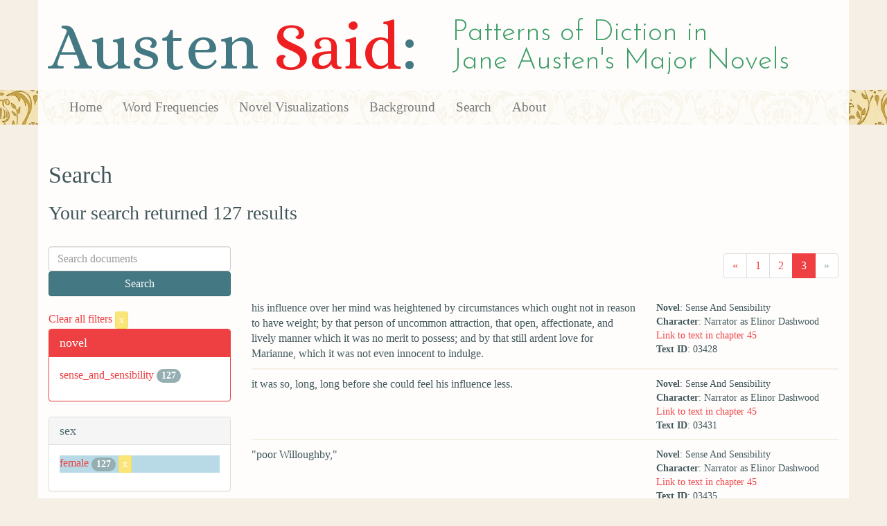

--- FILE ---
content_type: text/html; charset=utf-8
request_url: https://austen.unl.edu/search?mode_of_speech=indirect&page=3&rows=50&sex=female&speaker_name=Narrator+as+Elinor+Dashwood
body_size: 4227
content:
<!DOCTYPE html>
<html xmlns:xs="http://www.w3.org/2001/XMLSchema" xmlns:tei="http://www.tei-c.org/ns/1.0" xmlns:functx="http://www.functx.com" xmlns="http://www.w3.org/1999/xhtml" class="search" hc="a0" hcx="0">
<head>
  <title>Austen</title>

  <meta http-equiv="Content-Type" content="text/html; charset=utf-8">
  <meta charset="utf-8">
  <meta http-equiv="X-UA-Compatible" content="IE=edge,chrome=1">
  <meta name="csrf-param" content="authenticity_token" />
<meta name="csrf-token" content="UGeY6m_bb-hR0c24DylV-q7m1RS6LQVF5dDIWXTcpKieu7u9TaTUq8-1Fp4BFHQFQNSznxrllFpl9EeiHSfCdw" />
  <link rel="shortcut icon" type="image/x-icon" href="/assets/favicon-560f9beb82e4e35fc8c254191b220eb54de7ca6459e68a840f6ff14f379d59bb.ico" />
  
  <!-- Stylesheets -->
  
  <!-- Only need to call application because application calls the other two? -kmd 
	  todo figure this out and then remove comment -->
  <link rel="stylesheet" media="all" href="/assets/application-6603140774732962aa37b6551f958504a7aa9368ecce2939be1a54e3807f10cf.css" data-turbolinks-track="false" />



  <!-- Scripts -->
  <script src="https://ajax.googleapis.com/ajax/libs/jquery/1.10.2/jquery.min.js"></script>
  <!-- As above, application is calling the other files -->
  <script src="/assets/application-90ca552ef3b8f794966657cdf6484665bc5b48fe6b1199a4035d3d64f8fc6768.js" data-turbolinks-track="false"></script>
  

</head>

<body>
	
	<div class="header"><div class="container"><div class="site_title">
	<h1>Austen <span class="title_said">Said</span>:</h1>
	<h2>Patterns of Diction in <span class="secondary_title">Jane Austen's Major Novels</span></h2>
</div></div>


<div class="navbar navbar-default">
      <div class="container">
        <div class="navbar-header">
          <button type="button" class="navbar-toggle" data-toggle="collapse" data-target=".navbar-collapse">
            <span class="icon-bar"></span>
            <span class="icon-bar"></span>
            <span class="icon-bar"></span>
          </button>
         
        </div>
        <div class="navbar-collapse collapse">
          <ul class="nav navbar-nav">
            <li><a href="/">Home</a></li>
            <li><a href="/frequencies">Word Frequencies</a></li>
            <li><a href="/visualizations">Novel Visualizations</a></li>
            <li><a href="/background">Background</a></li>
            <li><a href="/search">Search</a></li>
            <li><a href="/about">About</a></li>
          </ul>
        </div>

      </div>
    </div>
</div><!-- /header -->


    <div class="container" id="wrapper">
      <h2>Search</h2>

<h3>Your search returned 127 results</h3>

<br/>

<div class="row">
  <div class="col-md-3">
    <form class="form-inline" action="/search" accept-charset="UTF-8" method="get">
      <div class="form-group">
        <input type="hidden" name="qfield" id="qfield" value="text" autocomplete="off" />
          
          <input type="hidden" name="speaker_name" id="speaker_name" value="Narrator as Elinor Dashwood" autocomplete="off" />
          <input type="hidden" name="sex" id="sex" value="female" autocomplete="off" />
          
          
          
          
          
          <input type="hidden" name="mode_of_speech" id="mode_of_speech" value="indirect" autocomplete="off" />
          
        <input type="text" name="qtext" id="qtext" placeholder="Search documents" class="form-control main_search_text" />
        <input type="submit" name="commit" value="Search" class="btn btn-info submit_main_search_text" data-disable-with="Search" />
      </div>
</form>
    <br/>

      <div class="clear-filters-container">
        <a href="/search">
          Clear all filters 
          <button class="btn btn-warning btn-xs">x</button>
</a>      </div>

      <div class="panel panel-primary">
    <div class="panel-heading">
      <h3 class="panel-title">novel</h3>
    </div>
    <div class="panel-body">
      <ul class="list-unstyled">
          <li  >
            <a href="/search?action=search&amp;controller=search&amp;mode_of_speech=indirect&amp;novel=sense_and_sensibility&amp;rows=50&amp;sex=female&amp;speaker_name=Narrator+as+Elinor+Dashwood">sense_and_sensibility</a> 
            <span class="badge">127</span>
          </li>
      </ul>
    </div>
  </div>


      <div class="panel panel-default">
    <div class="panel-heading">
      <h3 class="panel-title">sex</h3>
    </div>
    <div class="panel-body">
      <ul class="list-unstyled">
          <li class=selected >
            <a href="/search?action=search&amp;controller=search&amp;mode_of_speech=indirect&amp;rows=50&amp;sex=female&amp;speaker_name=Narrator+as+Elinor+Dashwood">female</a> 
            <span class="badge">127</span>
                <a href="/search?action=search&amp;controller=search&amp;mode_of_speech=indirect&amp;rows=50&amp;speaker_name=Narrator+as+Elinor+Dashwood">
                  <button class="btn btn-warning btn-xs">x</button>
</a>              </button>
          </li>
      </ul>
    </div>
  </div>


      <div class="panel panel-default">
    <div class="panel-heading">
      <h3 class="panel-title">character_type</h3>
    </div>
    <div class="panel-body">
      <ul class="list-unstyled">
          <li  >
            <a href="/search?action=search&amp;character_type=heroine&amp;controller=search&amp;mode_of_speech=indirect&amp;rows=50&amp;sex=female&amp;speaker_name=Narrator+as+Elinor+Dashwood">heroine</a> 
            <span class="badge">127</span>
          </li>
      </ul>
    </div>
  </div>


      <div class="panel panel-default">
    <div class="panel-heading">
      <h3 class="panel-title">marriage status</h3>
    </div>
    <div class="panel-body">
      <ul class="list-unstyled">
          <li  >
            <a href="/search?action=search&amp;controller=search&amp;marriage_status=unmarried&amp;mode_of_speech=indirect&amp;rows=50&amp;sex=female&amp;speaker_name=Narrator+as+Elinor+Dashwood">unmarried</a> 
            <span class="badge">127</span>
          </li>
      </ul>
    </div>
  </div>


      <div class="panel panel-default">
    <div class="panel-heading">
      <h3 class="panel-title">class status</h3>
    </div>
    <div class="panel-body">
      <ul class="list-unstyled">
          <li  >
            <a href="/search?action=search&amp;class_status=&amp;controller=search&amp;mode_of_speech=indirect&amp;rows=50&amp;sex=female&amp;speaker_name=Narrator+as+Elinor+Dashwood">No label</a> 
            <span class="badge">127</span>
          </li>
      </ul>
    </div>
  </div>


      <div class="panel panel-default">
    <div class="panel-heading">
      <h3 class="panel-title">age</h3>
    </div>
    <div class="panel-body">
      <ul class="list-unstyled">
          <li  >
            <a href="/search?action=search&amp;age=out&amp;controller=search&amp;mode_of_speech=indirect&amp;rows=50&amp;sex=female&amp;speaker_name=Narrator+as+Elinor+Dashwood">out</a> 
            <span class="badge">127</span>
          </li>
      </ul>
    </div>
  </div>


    

      <div class="panel panel-default">
    <div class="panel-heading">
      <h3 class="panel-title">mode of speech</h3>
    </div>
    <div class="panel-body">
      <ul class="list-unstyled">
          <li  >
            <a href="/search?action=search&amp;controller=search&amp;mode_of_speech=fid&amp;rows=50&amp;sex=female&amp;speaker_name=Narrator+as+Elinor+Dashwood">fid</a> 
            <span class="badge">127</span>
          </li>
          <li class=selected >
            <a href="/search?action=search&amp;controller=search&amp;mode_of_speech=indirect&amp;rows=50&amp;sex=female&amp;speaker_name=Narrator+as+Elinor+Dashwood">indirect</a> 
            <span class="badge">127</span>
                <a href="/search?action=search&amp;controller=search&amp;rows=50&amp;sex=female&amp;speaker_name=Narrator+as+Elinor+Dashwood">
                  <button class="btn btn-warning btn-xs">x</button>
</a>              </button>
          </li>
      </ul>
    </div>
  </div>


      <div class="panel panel-default">
    <div class="panel-heading">
      <h3 class="panel-title">speaker name</h3>
    </div>
    <div class="panel-body">
      <ul class="list-unstyled">
          <li class=selected >
            <a href="/search?action=search&amp;controller=search&amp;mode_of_speech=indirect&amp;rows=50&amp;sex=female&amp;speaker_name=Narrator+as+Elinor+Dashwood">Narrator as Elinor Dashwood</a> 
            <span class="badge">127</span>
                <a href="/search?action=search&amp;controller=search&amp;mode_of_speech=indirect&amp;rows=50&amp;sex=female">
                  <button class="btn btn-warning btn-xs">x</button>
</a>              </button>
          </li>
      </ul>
    </div>
  </div>



  </div>

  <div class="col-md-9">
    <div class="row search_controls">
      <div class="col-md-3 search_limit">
      </div>
      <div class="col-md-9 pagination_container">
      <nav><ul class='pagination'><li><a href="/search?mode_of_speech=indirect&amp;page=2&amp;rows=50&amp;sex=female&amp;speaker_name=Narrator+as+Elinor+Dashwood"><span aria-hidden='true'>&laquo;</span></a></li><li><a href="/search?mode_of_speech=indirect&amp;page=1&amp;rows=50&amp;sex=female&amp;speaker_name=Narrator+as+Elinor+Dashwood">1</a></li><li><a href="/search?mode_of_speech=indirect&amp;page=2&amp;rows=50&amp;sex=female&amp;speaker_name=Narrator+as+Elinor+Dashwood">2</a></li><li class='active'><a href="/search?mode_of_speech=indirect&amp;page=3&amp;rows=50&amp;sex=female&amp;speaker_name=Narrator+as+Elinor+Dashwood">3</a></li><li class='disabled'><span><span aria-hidden='true'>&raquo;</span></span></li></ul></nav>
      </div>
    </div> <!-- /row search controls-->

        <div class="search_results">
          <div class="row">
            <div class="col-md-8 search_results_text">
                his influence over her mind was heightened by circumstances which ought not in reason to have weight; by that person of uncommon attraction, that open, affectionate, and lively manner which it was no merit to possess; and by that still ardent love for Marianne, which it was not even innocent to indulge.
            </div>
            <div class="col-md-4 search_results_info">
              <ul>
                <li><strong>Novel</strong>: Sense And Sensibility</li>
                <li><strong>Character</strong>: Narrator as Elinor Dashwood</li>
                <li><a href="/visualizations/sense_and_sensibility/45#said_no_03428">Link to text in chapter 45</a> </li>
                <!-- <li><strong>id</strong>: <#= doc['id'] %></li> -->
                <!-- <li><strong>chapter</strong>: <#= doc['chapter'] %></li> -->
                <li><strong>Text ID</strong>: 03428</li>
                <!-- <li><strong>speaker_id</strong>: <#= doc['speaker_id'] %></li> -->
              </ul>
            </div>
          </div>
        </div>
        <div class="search_results">
          <div class="row">
            <div class="col-md-8 search_results_text">
                it was so, long, long before she could feel his influence less.
            </div>
            <div class="col-md-4 search_results_info">
              <ul>
                <li><strong>Novel</strong>: Sense And Sensibility</li>
                <li><strong>Character</strong>: Narrator as Elinor Dashwood</li>
                <li><a href="/visualizations/sense_and_sensibility/45#said_no_03431">Link to text in chapter 45</a> </li>
                <!-- <li><strong>id</strong>: <#= doc['id'] %></li> -->
                <!-- <li><strong>chapter</strong>: <#= doc['chapter'] %></li> -->
                <li><strong>Text ID</strong>: 03431</li>
                <!-- <li><strong>speaker_id</strong>: <#= doc['speaker_id'] %></li> -->
              </ul>
            </div>
          </div>
        </div>
        <div class="search_results">
          <div class="row">
            <div class="col-md-8 search_results_text">
                &quot;poor Willoughby,&quot;
            </div>
            <div class="col-md-4 search_results_info">
              <ul>
                <li><strong>Novel</strong>: Sense And Sensibility</li>
                <li><strong>Character</strong>: Narrator as Elinor Dashwood</li>
                <li><a href="/visualizations/sense_and_sensibility/45#said_no_03435">Link to text in chapter 45</a> </li>
                <!-- <li><strong>id</strong>: <#= doc['id'] %></li> -->
                <!-- <li><strong>chapter</strong>: <#= doc['chapter'] %></li> -->
                <li><strong>Text ID</strong>: 03435</li>
                <!-- <li><strong>speaker_id</strong>: <#= doc['speaker_id'] %></li> -->
              </ul>
            </div>
          </div>
        </div>
        <div class="search_results">
          <div class="row">
            <div class="col-md-8 search_results_text">
                to HIS sufferings and his constancy far more than to his rival&#39;s, the reward of her sister was due,
            </div>
            <div class="col-md-4 search_results_info">
              <ul>
                <li><strong>Novel</strong>: Sense And Sensibility</li>
                <li><strong>Character</strong>: Narrator as Elinor Dashwood</li>
                <li><a href="/visualizations/sense_and_sensibility/45#said_no_03438">Link to text in chapter 45</a> </li>
                <!-- <li><strong>id</strong>: <#= doc['id'] %></li> -->
                <!-- <li><strong>chapter</strong>: <#= doc['chapter'] %></li> -->
                <li><strong>Text ID</strong>: 03438</li>
                <!-- <li><strong>speaker_id</strong>: <#= doc['speaker_id'] %></li> -->
              </ul>
            </div>
          </div>
        </div>
        <div class="search_results">
          <div class="row">
            <div class="col-md-8 search_results_text">
                whether her mother ever recollected Edward.
            </div>
            <div class="col-md-4 search_results_info">
              <ul>
                <li><strong>Novel</strong>: Sense And Sensibility</li>
                <li><strong>Character</strong>: Narrator as Elinor Dashwood</li>
                <li><a href="/visualizations/sense_and_sensibility/45#said_no_03446">Link to text in chapter 45</a> </li>
                <!-- <li><strong>id</strong>: <#= doc['id'] %></li> -->
                <!-- <li><strong>chapter</strong>: <#= doc['chapter'] %></li> -->
                <li><strong>Text ID</strong>: 03446</li>
                <!-- <li><strong>speaker_id</strong>: <#= doc['speaker_id'] %></li> -->
              </ul>
            </div>
          </div>
        </div>
        <div class="search_results">
          <div class="row">
            <div class="col-md-8 search_results_text">
                satisfied that none founded on an impartial consideration of their age, characters, or feelings, could be given; — but her mother must always be carried away by her imagination on any interesting subject,
            </div>
            <div class="col-md-4 search_results_info">
              <ul>
                <li><strong>Novel</strong>: Sense And Sensibility</li>
                <li><strong>Character</strong>: Narrator as Elinor Dashwood</li>
                <li><a href="/visualizations/sense_and_sensibility/45#said_no_03456">Link to text in chapter 45</a> </li>
                <!-- <li><strong>id</strong>: <#= doc['id'] %></li> -->
                <!-- <li><strong>chapter</strong>: <#= doc['chapter'] %></li> -->
                <li><strong>Text ID</strong>: 03456</li>
                <!-- <li><strong>speaker_id</strong>: <#= doc['speaker_id'] %></li> -->
              </ul>
            </div>
          </div>
        </div>
        <div class="search_results">
          <div class="row">
            <div class="col-md-8 search_results_text">
                was such, as,
            </div>
            <div class="col-md-4 search_results_info">
              <ul>
                <li><strong>Novel</strong>: Sense And Sensibility</li>
                <li><strong>Character</strong>: Narrator as Elinor Dashwood</li>
                <li><a href="/visualizations/sense_and_sensibility/46#said_no_03484">Link to text in chapter 46</a> </li>
                <!-- <li><strong>id</strong>: <#= doc['id'] %></li> -->
                <!-- <li><strong>chapter</strong>: <#= doc['chapter'] %></li> -->
                <li><strong>Text ID</strong>: 03484</li>
                <!-- <li><strong>speaker_id</strong>: <#= doc['speaker_id'] %></li> -->
              </ul>
            </div>
          </div>
        </div>
        <div class="search_results">
          <div class="row">
            <div class="col-md-8 search_results_text">
                must arise from something more than his affection for Marianne, or the consciousness of its being known to others;
            </div>
            <div class="col-md-4 search_results_info">
              <ul>
                <li><strong>Novel</strong>: Sense And Sensibility</li>
                <li><strong>Character</strong>: Narrator as Elinor Dashwood</li>
                <li><a href="/visualizations/sense_and_sensibility/46#said_no_03486">Link to text in chapter 46</a> </li>
                <!-- <li><strong>id</strong>: <#= doc['id'] %></li> -->
                <!-- <li><strong>chapter</strong>: <#= doc['chapter'] %></li> -->
                <li><strong>Text ID</strong>: 03486</li>
                <!-- <li><strong>speaker_id</strong>: <#= doc['speaker_id'] %></li> -->
              </ul>
            </div>
          </div>
        </div>
        <div class="search_results">
          <div class="row">
            <div class="col-md-8 search_results_text">
                an apparent composure of mind, which, in being the result as she trusted of serious reflection, must eventually lead her to contentment and cheerfulness.
            </div>
            <div class="col-md-4 search_results_info">
              <ul>
                <li><strong>Novel</strong>: Sense And Sensibility</li>
                <li><strong>Character</strong>: Narrator as Elinor Dashwood</li>
                <li><a href="/visualizations/sense_and_sensibility/46#said_no_03498">Link to text in chapter 46</a> </li>
                <!-- <li><strong>id</strong>: <#= doc['id'] %></li> -->
                <!-- <li><strong>chapter</strong>: <#= doc['chapter'] %></li> -->
                <li><strong>Text ID</strong>: 03498</li>
                <!-- <li><strong>speaker_id</strong>: <#= doc['speaker_id'] %></li> -->
              </ul>
            </div>
          </div>
        </div>
        <div class="search_results">
          <div class="row">
            <div class="col-md-8 search_results_text">
                the same eager fancy which had been leading her to the extreme of languid indolence and selfish repining, now at work in introducing excess into a scheme of such rational employment and virtuous self-control.
            </div>
            <div class="col-md-4 search_results_info">
              <ul>
                <li><strong>Novel</strong>: Sense And Sensibility</li>
                <li><strong>Character</strong>: Narrator as Elinor Dashwood</li>
                <li><a href="/visualizations/sense_and_sensibility/46#said_no_03512">Link to text in chapter 46</a> </li>
                <!-- <li><strong>id</strong>: <#= doc['id'] %></li> -->
                <!-- <li><strong>chapter</strong>: <#= doc['chapter'] %></li> -->
                <li><strong>Text ID</strong>: 03512</li>
                <!-- <li><strong>speaker_id</strong>: <#= doc['speaker_id'] %></li> -->
              </ul>
            </div>
          </div>
        </div>
        <div class="search_results">
          <div class="row">
            <div class="col-md-8 search_results_text">
                promise to Willoughby was yet unfulfilled, and feared she had that to communicate which might again unsettle the mind of Marianne, and ruin at least for a time this fair prospect of busy tranquillity.
            </div>
            <div class="col-md-4 search_results_info">
              <ul>
                <li><strong>Novel</strong>: Sense And Sensibility</li>
                <li><strong>Character</strong>: Narrator as Elinor Dashwood</li>
                <li><a href="/visualizations/sense_and_sensibility/46#said_no_03515">Link to text in chapter 46</a> </li>
                <!-- <li><strong>id</strong>: <#= doc['id'] %></li> -->
                <!-- <li><strong>chapter</strong>: <#= doc['chapter'] %></li> -->
                <li><strong>Text ID</strong>: 03515</li>
                <!-- <li><strong>speaker_id</strong>: <#= doc['speaker_id'] %></li> -->
              </ul>
            </div>
          </div>
        </div>
        <div class="search_results">
          <div class="row">
            <div class="col-md-8 search_results_text">
                Edward would never come near them.
            </div>
            <div class="col-md-4 search_results_info">
              <ul>
                <li><strong>Novel</strong>: Sense And Sensibility</li>
                <li><strong>Character</strong>: Narrator as Elinor Dashwood</li>
                <li><a href="/visualizations/sense_and_sensibility/47#said_no_03623">Link to text in chapter 47</a> </li>
                <!-- <li><strong>id</strong>: <#= doc['id'] %></li> -->
                <!-- <li><strong>chapter</strong>: <#= doc['chapter'] %></li> -->
                <li><strong>Text ID</strong>: 03623</li>
                <!-- <li><strong>speaker_id</strong>: <#= doc['speaker_id'] %></li> -->
              </ul>
            </div>
          </div>
        </div>
        <div class="search_results">
          <div class="row">
            <div class="col-md-8 search_results_text">
                they were probably going down to Mr. Pratt&#39;s, near Plymouth.
            </div>
            <div class="col-md-4 search_results_info">
              <ul>
                <li><strong>Novel</strong>: Sense And Sensibility</li>
                <li><strong>Character</strong>: Narrator as Elinor Dashwood</li>
                <li><a href="/visualizations/sense_and_sensibility/47#said_no_03627">Link to text in chapter 47</a> </li>
                <!-- <li><strong>id</strong>: <#= doc['id'] %></li> -->
                <!-- <li><strong>chapter</strong>: <#= doc['chapter'] %></li> -->
                <li><strong>Text ID</strong>: 03627</li>
                <!-- <li><strong>speaker_id</strong>: <#= doc['speaker_id'] %></li> -->
              </ul>
            </div>
          </div>
        </div>
        <div class="search_results">
          <div class="row">
            <div class="col-md-8 search_results_text">
                in spite of herself, she had always admitted a hope, while Edward remained single, that something would occur to prevent his marrying Lucy; that some resolution of his own, some mediation of friends, or some more eligible opportunity of establishment for the lady, would arise to assist the happiness of all. But he was now married;
            </div>
            <div class="col-md-4 search_results_info">
              <ul>
                <li><strong>Novel</strong>: Sense And Sensibility</li>
                <li><strong>Character</strong>: Narrator as Elinor Dashwood</li>
                <li><a href="/visualizations/sense_and_sensibility/48#said_no_03648">Link to text in chapter 48</a> </li>
                <!-- <li><strong>id</strong>: <#= doc['id'] %></li> -->
                <!-- <li><strong>chapter</strong>: <#= doc['chapter'] %></li> -->
                <li><strong>Text ID</strong>: 03648</li>
                <!-- <li><strong>speaker_id</strong>: <#= doc['speaker_id'] %></li> -->
              </ul>
            </div>
          </div>
        </div>
        <div class="search_results">
          <div class="row">
            <div class="col-md-8 search_results_text">
                What had Edward felt on being within four miles from Barton, on seeing her mother&#39;s servant, on hearing Lucy&#39;s message!
            </div>
            <div class="col-md-4 search_results_info">
              <ul>
                <li><strong>Novel</strong>: Sense And Sensibility</li>
                <li><strong>Character</strong>: Narrator as Elinor Dashwood</li>
                <li><a href="/visualizations/sense_and_sensibility/48#said_no_03651">Link to text in chapter 48</a> </li>
                <!-- <li><strong>id</strong>: <#= doc['id'] %></li> -->
                <!-- <li><strong>chapter</strong>: <#= doc['chapter'] %></li> -->
                <li><strong>Text ID</strong>: 03651</li>
                <!-- <li><strong>speaker_id</strong>: <#= doc['speaker_id'] %></li> -->
              </ul>
            </div>
          </div>
        </div>
        <div class="search_results">
          <div class="row">
            <div class="col-md-8 search_results_text">
                They would soon,
            </div>
            <div class="col-md-4 search_results_info">
              <ul>
                <li><strong>Novel</strong>: Sense And Sensibility</li>
                <li><strong>Character</strong>: Narrator as Elinor Dashwood</li>
                <li><a href="/visualizations/sense_and_sensibility/48#said_no_03652">Link to text in chapter 48</a> </li>
                <!-- <li><strong>id</strong>: <#= doc['id'] %></li> -->
                <!-- <li><strong>chapter</strong>: <#= doc['chapter'] %></li> -->
                <li><strong>Text ID</strong>: 03652</li>
                <!-- <li><strong>speaker_id</strong>: <#= doc['speaker_id'] %></li> -->
              </ul>
            </div>
          </div>
        </div>
        <div class="search_results">
          <div class="row">
            <div class="col-md-8 search_results_text">
                be settled at Delaford.
            </div>
            <div class="col-md-4 search_results_info">
              <ul>
                <li><strong>Novel</strong>: Sense And Sensibility</li>
                <li><strong>Character</strong>: Narrator as Elinor Dashwood</li>
                <li><a href="/visualizations/sense_and_sensibility/48#said_no_03654">Link to text in chapter 48</a> </li>
                <!-- <li><strong>id</strong>: <#= doc['id'] %></li> -->
                <!-- <li><strong>chapter</strong>: <#= doc['chapter'] %></li> -->
                <li><strong>Text ID</strong>: 03654</li>
                <!-- <li><strong>speaker_id</strong>: <#= doc['speaker_id'] %></li> -->
              </ul>
            </div>
          </div>
        </div>
        <div class="search_results">
          <div class="row">
            <div class="col-md-8 search_results_text">
                some one of their connections in London would write to them to announce the event, and give farther particulars, —
            </div>
            <div class="col-md-4 search_results_info">
              <ul>
                <li><strong>Novel</strong>: Sense And Sensibility</li>
                <li><strong>Character</strong>: Narrator as Elinor Dashwood</li>
                <li><a href="/visualizations/sense_and_sensibility/48#said_no_03657">Link to text in chapter 48</a> </li>
                <!-- <li><strong>id</strong>: <#= doc['id'] %></li> -->
                <!-- <li><strong>chapter</strong>: <#= doc['chapter'] %></li> -->
                <li><strong>Text ID</strong>: 03657</li>
                <!-- <li><strong>speaker_id</strong>: <#= doc['speaker_id'] %></li> -->
              </ul>
            </div>
          </div>
        </div>
        <div class="search_results">
          <div class="row">
            <div class="col-md-8 search_results_text">
                They were all thoughtless or indolent.
            </div>
            <div class="col-md-4 search_results_info">
              <ul>
                <li><strong>Novel</strong>: Sense And Sensibility</li>
                <li><strong>Character</strong>: Narrator as Elinor Dashwood</li>
                <li><a href="/visualizations/sense_and_sensibility/48#said_no_03659">Link to text in chapter 48</a> </li>
                <!-- <li><strong>id</strong>: <#= doc['id'] %></li> -->
                <!-- <li><strong>chapter</strong>: <#= doc['chapter'] %></li> -->
                <li><strong>Text ID</strong>: 03659</li>
                <!-- <li><strong>speaker_id</strong>: <#= doc['speaker_id'] %></li> -->
              </ul>
            </div>
          </div>
        </div>
        <div class="search_results">
          <div class="row">
            <div class="col-md-8 search_results_text">
                Now she could hear more;
            </div>
            <div class="col-md-4 search_results_info">
              <ul>
                <li><strong>Novel</strong>: Sense And Sensibility</li>
                <li><strong>Character</strong>: Narrator as Elinor Dashwood</li>
                <li><a href="/visualizations/sense_and_sensibility/48#said_no_03665">Link to text in chapter 48</a> </li>
                <!-- <li><strong>id</strong>: <#= doc['id'] %></li> -->
                <!-- <li><strong>chapter</strong>: <#= doc['chapter'] %></li> -->
                <li><strong>Text ID</strong>: 03665</li>
                <!-- <li><strong>speaker_id</strong>: <#= doc['speaker_id'] %></li> -->
              </ul>
            </div>
          </div>
        </div>
        <div class="search_results">
          <div class="row">
            <div class="col-md-8 search_results_text">
                But — it was NOT Colonel Brandon — neither his air — nor his height.
            </div>
            <div class="col-md-4 search_results_info">
              <ul>
                <li><strong>Novel</strong>: Sense And Sensibility</li>
                <li><strong>Character</strong>: Narrator as Elinor Dashwood</li>
                <li><a href="/visualizations/sense_and_sensibility/48#said_no_03667">Link to text in chapter 48</a> </li>
                <!-- <li><strong>id</strong>: <#= doc['id'] %></li> -->
                <!-- <li><strong>chapter</strong>: <#= doc['chapter'] %></li> -->
                <li><strong>Text ID</strong>: 03667</li>
                <!-- <li><strong>speaker_id</strong>: <#= doc['speaker_id'] %></li> -->
              </ul>
            </div>
          </div>
        </div>
        <div class="search_results">
          <div class="row">
            <div class="col-md-8 search_results_text">
                it must be Edward.
            </div>
            <div class="col-md-4 search_results_info">
              <ul>
                <li><strong>Novel</strong>: Sense And Sensibility</li>
                <li><strong>Character</strong>: Narrator as Elinor Dashwood</li>
                <li><a href="/visualizations/sense_and_sensibility/48#said_no_03670">Link to text in chapter 48</a> </li>
                <!-- <li><strong>id</strong>: <#= doc['id'] %></li> -->
                <!-- <li><strong>chapter</strong>: <#= doc['chapter'] %></li> -->
                <li><strong>Text ID</strong>: 03670</li>
                <!-- <li><strong>speaker_id</strong>: <#= doc['speaker_id'] %></li> -->
              </ul>
            </div>
          </div>
        </div>
        <div class="search_results">
          <div class="row">
            <div class="col-md-8 search_results_text">
                it WAS Edward.
            </div>
            <div class="col-md-4 search_results_info">
              <ul>
                <li><strong>Novel</strong>: Sense And Sensibility</li>
                <li><strong>Character</strong>: Narrator as Elinor Dashwood</li>
                <li><a href="/visualizations/sense_and_sensibility/48#said_no_03672">Link to text in chapter 48</a> </li>
                <!-- <li><strong>id</strong>: <#= doc['id'] %></li> -->
                <!-- <li><strong>chapter</strong>: <#= doc['chapter'] %></li> -->
                <li><strong>Text ID</strong>: 03672</li>
                <!-- <li><strong>speaker_id</strong>: <#= doc['speaker_id'] %></li> -->
              </ul>
            </div>
          </div>
        </div>
        <div class="search_results">
          <div class="row">
            <div class="col-md-8 search_results_text">
                she hoped no coolness, no slight, would appear in their behaviour to him; —
            </div>
            <div class="col-md-4 search_results_info">
              <ul>
                <li><strong>Novel</strong>: Sense And Sensibility</li>
                <li><strong>Character</strong>: Narrator as Elinor Dashwood</li>
                <li><a href="/visualizations/sense_and_sensibility/48#said_no_03677">Link to text in chapter 48</a> </li>
                <!-- <li><strong>id</strong>: <#= doc['id'] %></li> -->
                <!-- <li><strong>chapter</strong>: <#= doc['chapter'] %></li> -->
                <li><strong>Text ID</strong>: 03677</li>
                <!-- <li><strong>speaker_id</strong>: <#= doc['speaker_id'] %></li> -->
              </ul>
            </div>
          </div>
        </div>
        <div class="search_results">
          <div class="row">
            <div class="col-md-8 search_results_text">
                How they could be thrown together, and by what attraction Robert could be drawn on to marry a girl, of whose beauty she had herself heard him speak without any admiration, — a girl too already engaged to his brother, and on whose account that brother had been thrown off by his family —
            </div>
            <div class="col-md-4 search_results_info">
              <ul>
                <li><strong>Novel</strong>: Sense And Sensibility</li>
                <li><strong>Character</strong>: Narrator as Elinor Dashwood</li>
                <li><a href="/visualizations/sense_and_sensibility/49#said_no_03718">Link to text in chapter 49</a> </li>
                <!-- <li><strong>id</strong>: <#= doc['id'] %></li> -->
                <!-- <li><strong>chapter</strong>: <#= doc['chapter'] %></li> -->
                <li><strong>Text ID</strong>: 03718</li>
                <!-- <li><strong>speaker_id</strong>: <#= doc['speaker_id'] %></li> -->
              </ul>
            </div>
          </div>
        </div>
        <div class="search_results">
          <div class="row">
            <div class="col-md-8 search_results_text">
                That Lucy had certainly meant to deceive, to go off with a flourish of malice against him in her message by Thomas,
            </div>
            <div class="col-md-4 search_results_info">
              <ul>
                <li><strong>Novel</strong>: Sense And Sensibility</li>
                <li><strong>Character</strong>: Narrator as Elinor Dashwood</li>
                <li><a href="/visualizations/sense_and_sensibility/49#said_no_03742">Link to text in chapter 49</a> </li>
                <!-- <li><strong>id</strong>: <#= doc['id'] %></li> -->
                <!-- <li><strong>chapter</strong>: <#= doc['chapter'] %></li> -->
                <li><strong>Text ID</strong>: 03742</li>
                <!-- <li><strong>speaker_id</strong>: <#= doc['speaker_id'] %></li> -->
              </ul>
            </div>
          </div>
        </div>
        <div class="search_results">
          <div class="row">
            <div class="col-md-8 search_results_text">
                Robert&#39;s offence would serve no other purpose than to enrich Fanny.
            </div>
            <div class="col-md-4 search_results_info">
              <ul>
                <li><strong>Novel</strong>: Sense And Sensibility</li>
                <li><strong>Character</strong>: Narrator as Elinor Dashwood</li>
                <li><a href="/visualizations/sense_and_sensibility/49#said_no_03770">Link to text in chapter 49</a> </li>
                <!-- <li><strong>id</strong>: <#= doc['id'] %></li> -->
                <!-- <li><strong>chapter</strong>: <#= doc['chapter'] %></li> -->
                <li><strong>Text ID</strong>: 03770</li>
                <!-- <li><strong>speaker_id</strong>: <#= doc['speaker_id'] %></li> -->
              </ul>
            </div>
          </div>
        </div>

    <div class="row search_controls">
      <div class="col-md-3 search_limit">
    </div>
    <div class="col-md-9 pagination_container">
      <nav><ul class='pagination'><li><a href="/search?mode_of_speech=indirect&amp;page=2&amp;rows=50&amp;sex=female&amp;speaker_name=Narrator+as+Elinor+Dashwood"><span aria-hidden='true'>&laquo;</span></a></li><li><a href="/search?mode_of_speech=indirect&amp;page=1&amp;rows=50&amp;sex=female&amp;speaker_name=Narrator+as+Elinor+Dashwood">1</a></li><li><a href="/search?mode_of_speech=indirect&amp;page=2&amp;rows=50&amp;sex=female&amp;speaker_name=Narrator+as+Elinor+Dashwood">2</a></li><li class='active'><a href="/search?mode_of_speech=indirect&amp;page=3&amp;rows=50&amp;sex=female&amp;speaker_name=Narrator+as+Elinor+Dashwood">3</a></li><li class='disabled'><span><span aria-hidden='true'>&raquo;</span></span></li></ul></nav>
    </div>
  </div>
</div><!-- /row -->

    </div>


 <div class="footer">
	        <div class="container">
  	        <div class="footer_info">
		        <p>Created by the <a href="http://cdrh.unl.edu">Center for Digital Research in the Humanities</a>.</p>
		        <div class="footer_logo"><a href="http://www.unl.edu"><img src="/assets/unl_black-09778b7b788aea5a8995d5fc2eb509d35b2f21afbfe2d5f005d8d02fb3863c5e.png" /></a></div>
  	        </div><!-- /footer_info -->
	        </div> <!-- /container -->
	        
        </div><!-- /footer -->
</body>
</html>
